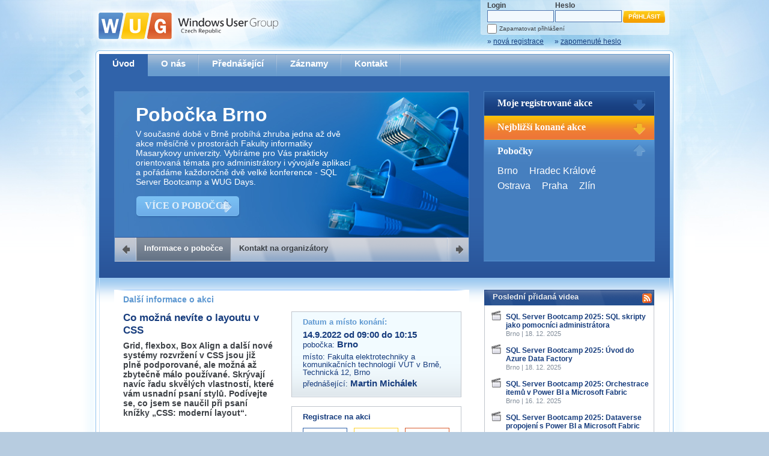

--- FILE ---
content_type: text/html; charset=utf-8
request_url: https://wug.cz/brno/akce/1467-Co-mozna-nevite-o-layoutu-v-CSS
body_size: 11695
content:


<!DOCTYPE html PUBLIC "-//W3C//DTD XHTML 1.0 Transitional//EN" "http://www.w3.org/TR/xhtml1/DTD/xhtml1-transitional.dtd">

<html xmlns="http://www.w3.org/1999/xhtml">
<head><title>
	Co možná nevíte o layoutu v CSS | Brno | Windows User Group - Czech Republic
</title><meta http-equiv="Content-Type" content="text/html; charset=utf-8" /><meta property="fb:page_id" content="168014696565336" /><meta property="og:site_name" content="WUG Česká republika" /><meta property="og:locale" content="cs_CZ" /><meta name="twitter:card" content="summary" /><meta name="twitter:site" content="@wugcz" /><meta name="twitter:title" content="Co možná nevíte o layoutu v CSS | WUG Brno" /><meta name="twitter:description" content="Grid, flexbox, Box Align a další nové systémy rozvržení v CSS jsou již plně podporované, ale možná až zbytečně málo používané. Skrývají navíc řadu skvělých vlastností, které vám usnadní psaní stylů. Podívejte se, co jsem se naučil při psaní knížky „CSS: moderní layout“." /><link rel="shortcut icon" href="/favicon.ico" /><meta name="application-name" content="Windows User Group" /><meta name="msapplication-tooltip" content="Otevřít web Windows User Group" /><meta name="msapplication-starturl" content="./" /><meta content="width=1024;height=768" name="msapplication-window" /><meta name="msapplication-navbutton-color" content="#5B94CE" /><meta content="name=Kalendář akcí; action-uri=./; icon-uri=./favicon.ico; window-type=self;" name="msapplication-task" /><meta content="name=O nás; action-uri=./o-nas; icon-uri=./favicon.ico; window-type=self;" name="msapplication-task" /><meta content="name=Přednášející; action-uri=./prednasejici; icon-uri=./favicon.ico; window-type=self;" name="msapplication-task" /><meta content="name=Zaznamy; action-uri=./zaznamy; icon-uri=./favicon.ico; window-type=self;" name="msapplication-task" /><meta content="name=Kontakt; action-uri=./kontakt; icon-uri=./favicon.ico; window-type=self;" name="msapplication-task" />
         

<link href="../../App_Themes/Default/jQueryUI/smoothness/jquery-ui-1.8.14.custom.css" type="text/css" rel="stylesheet" /><link href="../../App_Themes/Default/prettyPhoto/prettyPhoto.css" type="text/css" rel="stylesheet" /><link href="../../App_Themes/Default/Style.css" type="text/css" rel="stylesheet" /><link href="../../App_Themes/Default/StyleSheet.css" type="text/css" rel="stylesheet" /><meta name="og:title" content="Co možná nevíte o layoutu v CSS | WUG Brno" /><meta name="og:description" content="Grid, flexbox, Box Align a další nové systémy rozvržení v CSS jsou již plně podporované, ale možná až zbytečně málo používané. Skrývají navíc řadu skvělých vlastností, které vám usnadní psaní stylů. Podívejte se, co jsem se naučil při psaní knížky „CSS: moderní layout“." /><link rel="alternate" type="application/rss+xml" title="WUG Česká republika - Akce" href="https://www.wug.cz/rss/akce"></link><link rel="alternate" type="application/rss+xml" title="WUG Česká republika - Záznamy" href="https://www.wug.cz/rss/zaznamy"></link><meta name="og:image" content="https://www.wug.cz/App_Themes/Default/Img/wug-logo-fb-hd.png" /><meta name="twitter:image" content="https://www.wug.cz/App_Themes/Default/Img/wug-logo-twitter-square.png" /><link rel="alternate" type="application/rss+xml" title="WUG Brno - Akce" href="https://www.wug.cz/brno/rss/akce"></link></head>
<body>
    <form name="aspnetForm" method="post" action="/brno/akce/1467-Co-mozna-nevite-o-layoutu-v-CSS" onsubmit="javascript:return WebForm_OnSubmit();" id="aspnetForm">
<div>
<input type="hidden" name="__EVENTTARGET" id="__EVENTTARGET" value="" />
<input type="hidden" name="__EVENTARGUMENT" id="__EVENTARGUMENT" value="" />
<input type="hidden" name="__VIEWSTATE" id="__VIEWSTATE" value="w4pgnsr79WFgWsLcoSAcHq6h+vnTs5/4OmHYHFcE5BSPtVu1x5aMfMQmirpAMM46eeNHq2lSTCk4L6WKV9w5CsUaYc2BKuWRVWgo6ABmF55yNKb/uYGw1q7dsOnwhCb3/OSiJsSdfMfB3UqiNVl2d2zpwKfw/WvpOdUhdnawUk4yZagAClpjfCv6JhY3jyVC0MqPSISgmKwUylCjt3m6ivododrImL38m3lwO1W6/wPD2iKH2cZBE3AORlnbftE8GF55pXVaesYJW5SPGTQe0QvdyngvaCCFXbXIiqDQC4bYQ6sr4RLAknMs7axq9Lguxv2BYvwS3tnfkfrHVtpRiQJH4van32OdvWgZiUaR/1N1bcUYLQF4COztaN24vK+jT6vWvqD11pw2nhBB0OfXIO7fk6jH/fXLB7i8VBtBdXeZC91avdsshZv1tDJlJHnA7gaZsHX9pI98VpZWV5G++8leC0pGM7U0WV/eBj2rFwyAKSgkIN1uHmcpHBwf4Q99RJJZkZ/DQbLFnbLLenYDEC8D45yM8IC5sXoRnZ+PFYy8HSsAsSM1cCN+ntlPGdzIH8aHWsJGfHgi/8tFLW97hIhjjb8Jaq3rkcN63c4YB6Ly4Rwn01EseENPXAvomoTV1WkVnwwmEu56z1l9C0nkvxo810m6apfFmT5ZhrqNYu7PLoGwbx/uE2X3OOdBZ/[base64]/BZentet8EIzrlLZW3Ybo8kzt+4P0xLGL0mfMU0/NwUTzwh7IZDZphihtDJ1up7WHlAL9vkoP4F/gXvidaqeKh6W97uh1+ekyWPDKry30LLQeMz5mYv2kuhXG9ykH0ixhpP5HMXkATDkpNNr78Yif1xS8NunovwT+rWeSpTtEedeFQJt3ylAJe4nWbz8g+y33J3XiEEEzkbH7R/exWETjZbYnnmc7BV38K4tmoCj1pxJutSjmw5DX5kneryC15xNmgRTro29e6DY3NzhOzudfhAZkObLynkec3iaFWMx2NbOBusfgg==" />
</div>

<script type="text/javascript">
//<![CDATA[
var theForm = document.forms['aspnetForm'];
if (!theForm) {
    theForm = document.aspnetForm;
}
function __doPostBack(eventTarget, eventArgument) {
    if (!theForm.onsubmit || (theForm.onsubmit() != false)) {
        theForm.__EVENTTARGET.value = eventTarget;
        theForm.__EVENTARGUMENT.value = eventArgument;
        theForm.submit();
    }
}
//]]>
</script>


<script src="/WebResource.axd?d=pynGkmcFUV13He1Qd6_TZIvPjFwaOwQofXcKwDy7Pb9UTT0ygxxTOjJAMfks0tANzc_PDA2&amp;t=638611991839128395" type="text/javascript"></script>


<script src="/ScriptResource.axd?d=nv7asgRUU0tRmHNR2D6t1Pu8Dxm9Lp_KYDBxZ3DbGwMaRs6U9u39kytO6uQhjD1r-9C5Bkpzg5tSsG45wSzHcMSL7XAwgzLU9Zu-shdN0YH6U81p3TNy_2IoLlyOt4wjnrbZJA2&amp;t=ffffffffcd8886bf" type="text/javascript"></script>
<script src="/ScriptResource.axd?d=NJmAwtEo3Ipnlaxl6CMhvvvtXLp258F1iNxlu6YOPrLTIGT47wBLUJ-hp2KIlbfoQuRR3NS6MOcsIQsXQzNjUuG8zc58oU5fKilj4PI5zKVWaS8vB7gJRAR1ga8YT0ilhc4tRBr9xfctFcJKnBnzFTp_H_Q1&amp;t=583299c4" type="text/javascript"></script>
<script src="/ScriptResource.axd?d=dwY9oWetJoJoVpgL6Zq8OK2w0jKHRbOFiFEobihW11xRPFPbPfTNYZMOJdxsEyEh03Bn_clBAaIhiLDoEA1IqoEvBBZXwW4ihd3bFPKCwhKAlNyMSMz6j_DcpuXKM1oKuH017HYGcUYbXHkgAvlnSvGIOKI1&amp;t=583299c4" type="text/javascript"></script>
<script src="../../Scripts/jquery-1.7.min.js" type="text/javascript"></script>
<script src="../../Scripts/jquery-ui-1.8.14.custom.min.js" type="text/javascript"></script>
<script src="../../Scripts/flash-tabs-slide.js" type="text/javascript"></script>
<script src="../../Scripts/jquery.prettyPhoto.js" type="text/javascript"></script>
<script type="text/javascript">
//<![CDATA[
function WebForm_OnSubmit() {
if (typeof(ValidatorOnSubmit) == "function" && ValidatorOnSubmit() == false) return false;
return true;
}
//]]>
</script>

<div>

	<input type="hidden" name="__VIEWSTATEGENERATOR" id="__VIEWSTATEGENERATOR" value="20497B18" />
	<input type="hidden" name="__VIEWSTATEENCRYPTED" id="__VIEWSTATEENCRYPTED" value="" />
	<input type="hidden" name="__EVENTVALIDATION" id="__EVENTVALIDATION" value="QaPktBVkceLtYFbYRYzGZzan2drykMKhcMAgBJq+DjaTE8OGoaJ9kSZPw+L0ss/9ZPQR+0l5hqCXhVcCyYnKs+3V4buUcPBMc7IHd+I1y7RID+k96qx2EPGb0OOiYZJevIq9stGCX1qpUbVMIeXJctDKxy7auOkP4kV9JsLZEx09d7T8" />
</div>
    <script type="text/javascript">
//<![CDATA[
Sys.WebForms.PageRequestManager._initialize('ctl00$ctl00$ScriptManager1', 'aspnetForm', [], ['ctl00$ctl00$ScriptManager1',''], [], 90, 'ctl00$ctl00');
//]]>
</script>
<input type="hidden" name="ctl00$ctl00$ScriptManager1" id="ctl00_ctl00_ScriptManager1" />
<script type="text/javascript">
//<![CDATA[
Sys.Application.setServerId("ctl00_ctl00_ScriptManager1", "ctl00$ctl00$ScriptManager1");
Sys.Application._enableHistoryInScriptManager();
//]]>
</script>

    <div id="PageContainerL1">
        <div id="PageContainerL2">
            <div id="PageContainerL3">
                <div id="PageContainerL4">
                    <div id="PageContainerL5">
                        <div id="PageContainerL6">
                            <div id="Header">
                                <a id="ctl00_ctl00_HyperLinkLogo" class="Logo" href="../../"><img id="ctl00_ctl00_ImageLogo" src="../../App_Themes/Default/Img/Logo.png" alt="WUG Czech Republic" style="border-width:0px;" /></a>
                                <div class="LoginControls">
                                    
                                            
                                            <table id="ctl00_ctl00_LoginViewMainLoginControls_Login1" cellspacing="0" cellpadding="0" border="0" style="border-collapse:collapse;">
	<tr>
		<td>
                                                    <div class="LoginForm">
                                                        <div class="Column UserNameCol">
                                                            <div class="Label">
                                                                Login<span id="ctl00_ctl00_LoginViewMainLoginControls_Login1_UserNameRequired" style="color:Red;visibility:hidden;">*</span></div>
                                                            <div class="Control">
                                                                <input name="ctl00$ctl00$LoginViewMainLoginControls$Login1$UserName" type="text" id="ctl00_ctl00_LoginViewMainLoginControls_Login1_UserName" class="LoginFormTextBox" /></div>
                                                        </div>
                                                        <div class="Column PasswordCol">
                                                            <div class="Label">
                                                                Heslo<span id="ctl00_ctl00_LoginViewMainLoginControls_Login1_PasswordRequired" style="color:Red;visibility:hidden;">*</span></div>
                                                            <div class="Control">
                                                                <input name="ctl00$ctl00$LoginViewMainLoginControls$Login1$Password" type="password" id="ctl00_ctl00_LoginViewMainLoginControls_Login1_Password" class="LoginFormTextBox" /></div>
                                                        </div>
                                                        <div class="LoginButtonCol">
                                                            <div>
                                                                <input type="submit" name="ctl00$ctl00$LoginViewMainLoginControls$Login1$LoginButton" value="Přihlásit" onclick="javascript:WebForm_DoPostBackWithOptions(new WebForm_PostBackOptions(&quot;ctl00$ctl00$LoginViewMainLoginControls$Login1$LoginButton&quot;, &quot;&quot;, true, &quot;ctl00$Login1&quot;, &quot;&quot;, false, false))" id="ctl00_ctl00_LoginViewMainLoginControls_Login1_LoginButton" title="Přihlásit" class="LoginFormButton" />
                                                            </div>
                                                        </div>
                                                        <div class="LoginRememberMe">
                                                            <input id="ctl00_ctl00_LoginViewMainLoginControls_Login1_RememberMe" type="checkbox" name="ctl00$ctl00$LoginViewMainLoginControls$Login1$RememberMe" /><label for="ctl00_ctl00_LoginViewMainLoginControls_Login1_RememberMe">Zapamatovat přihlášení</label>
                                                        </div>
                                                    </div>
                                                </td>
	</tr>
</table>
                                            
                                            <div class="LoginLinks">
                                                <a id="ctl00_ctl00_LoginViewMainLoginControls_HyperLinkRegister" href="../../registrace">&raquo; <span>nová registrace</span></a>
                                                <a id="ctl00_ctl00_LoginViewMainLoginControls_HyperLinkForgotPassword" href="../../zapomenute-heslo">&raquo; <span>zapomenuté heslo</span></a>
                                            </div>
                                        
                                </div>
                            </div>
                            <div id="Content" class="ContentType1">
                                <div id="MainMenu">
                                    <div class="Items">
                                        <a id="ctl00_ctl00_HyperLinkMenu1" class="NoSeparator Active" href="../../">Úvod</a>
                                        <a id="ctl00_ctl00_HyperLinkMenu2" href="../../o-nas">O nás</a>
                                        <a id="ctl00_ctl00_HyperLinkMenu3" href="../../prednasejici">Přednášející</a>
                                        <a id="ctl00_ctl00_HyperLinkMenu4" href="../../zaznamy">Záznamy</a>
                                        
                                        <a id="ctl00_ctl00_HyperLinkMenu6" href="../../kontakt">Kontakt</a>
                                    </div>
                                </div>
                                <div id="Flash">
                                    <div id="FlashTabs">
                                        
    
    <div id="FlashTabsContent">
        <div id="FTC1" class="FTC FTCStyle1">
            

<h2>
    Pobočka
    Brno</h2>
<p style="width: 360px;">
    V současné době v Brně probíhá zhruba jedna až dvě akce měsíčně v prostorách Fakulty informatiky Masarykovy univerzity. Vybíráme pro Vás prakticky orientovaná témata pro administrátory i vývojáře aplikací a pořádáme každoročně dvě velké konference - SQL Server Bootcamp a WUG Days.</p>
<p>
    <a id="ctl00_ctl00_ContentPlaceHolderFlashTabs_ContentPlaceHolderFlashTabs_FTCBranchInfo1_HyperLinkBranchInfo" class="FlashTabsContentButtonMoreAboutWug2" href="../o-pobocce">VÍCE O POBOČCE</a></p>

            
        </div>
        <div id="FTC2" class="FTC FTCStyle1">
            

<h2>
    Kontakt na organizátory</h2>
<p style="width: 360px;">
    Pokud máte jakýkoliv dotaz na organizátory této akce, prosím neváhejte nás kontaktovat na e-mailu:</p>
<p style="font-size:1.8em;">
    <a id="ctl00_ctl00_ContentPlaceHolderFlashTabs_ContentPlaceHolderFlashTabs_FTCBranchContacts1_HyperLinkSendEmail" class="highlight-link" href="mailto:brno@wug.cz" style="color:White;font-weight:bold;">brno@wug.cz</a></p>
        </div>
    </div>
    <div id="FlashTabsNavigation">
        <a class="Prev"></a><span class="Separator"></span><a href="#FTC1" class="Active">Informace
            o pobočce</a> <span class="Separator"></span><a href="#FTC2">Kontakt na organizátory</a> <a class="Next"></a><span class="Separator" style="float: right;">
        </span>
    </div>


                                    </div>
                                    <div id="FlashSlides">
                                        <div id="FlashSlide1" class="FlashSlide">
                                            
<h2>
    Moje registrované akce</h2>
<div>
    
            Pro zobrazení Vašich registrací na akce se prosím přihlašte.
        
</div>

                                        </div>
                                        <div id="FlashSlide2" class="FlashSlide">
                                            
<h2>
    Nejbližší konané akce</h2>
<div>
    <ul>
        
                
                <li>
                    18. 3. 2026, 
                    <a id="ctl00_ctl00_UpcomingEventsSlide1_ListViewUpcomingEventsSlide_ctrl0_HyperLink2" href="../../praha">Praha</a><br />
                    <span><a id="ctl00_ctl00_UpcomingEventsSlide1_ListViewUpcomingEventsSlide_ctrl0_HyperLink1" href="../../praha/akce/1830-User-Data-Functions-End-to-End-Ve-Fabricu-i-mimo-nej">User Data Functions End-to-End: Ve Fabricu i mimo něj</a></span></li>
            
            
    </ul>
</div>

                                        </div>
                                        <div id="FlashSlide3" class="FlashSlide">
                                            

<h2>
    Pobočky</h2>
<div>
    
            <a id="ctl00_ctl00_BranchList1_RepeaterBranchList_ctl00_HyperLinkBranch" href="../../brno">Brno</a>
        
            <a id="ctl00_ctl00_BranchList1_RepeaterBranchList_ctl01_HyperLinkBranch" href="../../hradec-kralove">Hradec&nbsp;Králové</a>
        
            <a id="ctl00_ctl00_BranchList1_RepeaterBranchList_ctl02_HyperLinkBranch" href="../../ostrava">Ostrava</a>
        
            <a id="ctl00_ctl00_BranchList1_RepeaterBranchList_ctl03_HyperLinkBranch" href="../../praha">Praha</a>
        
            <a id="ctl00_ctl00_BranchList1_RepeaterBranchList_ctl04_HyperLinkBranch" href="../../zlin">Zlín</a>
        
</div>

                                        </div>
                                    </div>
                                </div>
                                <div id="Panels">
                                    
    <div id="MainPanel">
        
       
    <script type="text/javascript">
        $(document).ready(function () {
            $("a[rel^='prettyPhoto']").prettyPhoto({ theme: 'light_square', gallery_markup: '<div class="pp_gallery"></div>', social_tools: '<div class="pp_social"></div>' });
        });      
    </script>
     
    <div class="MainPanel1Col">
        
        

        <h2 style="padding-bottom: 12px;">
            Další informace o akci</h2>
        <div class="MainPanel2Cols">
            
            <div class="MainPanelColumnLeft MainPanelColumn" style="background-image: none; padding-left: 15px;
                width: 253px;">
                <h3>
                    Co možná nevíte o layoutu v CSS</h3>
                <div id="ctl00_ctl00_ContentPlaceHolderPanels_ContentPlaceHolderMainPanel_ContentBoxEventAnnotation" style="font-weight:bold;padding-bottom:10px;font-size:1.05em;">
                    Grid, flexbox, Box Align a další nové systémy rozvržení v CSS jsou již plně podporované, ale možná až zbytečně málo používané. Skrývají navíc řadu skvělých vlastností, které vám usnadní psaní stylů. Podívejte se, co jsem se naučil při psaní knížky „CSS: moderní layout“.
                </div>
                
                <div style="font-size:0.9em; padding-bottom: 20px;">
                    
                </div>
                
                
            </div>
            
            <div class="MainPanelColumnRight MainPanelColumn" style="padding-right: 13px;">
                <div style="padding-bottom: 15px; background-color: #ffffff;">
                    <div class="EventDetailBox1">
                        
                        <h3>Datum a místo konání:
                        </h3>
                        <div class="cleaner"></div>
                        <div style="color: #163c7d; padding-right:14px">
                            <div style="font-size: 1.1em; font-weight: bold; padding-top: 6px;">
                                14.9.2022 od 09:00 do 10:15</div>
                            <div>
                                pobočka: <span style="font-size: 1.1em; font-weight: bold;">
                                    Brno</span>
                            </div>
                            <div style="padding-top: 6px; line-height: 1em;">
                                místo:
                                <a id="ctl00_ctl00_ContentPlaceHolderPanels_ContentPlaceHolderMainPanel_HyperLinkEventPlaceDetail" href="../prednaskove-prostory/58-Fakulta-elektrotechniky-a-komunikacnich-technologii-VUT-v-Brne">Fakulta elektrotechniky a komunikačních technologií VUT v Brně, Technická 12, Brno</a></div>
                            <div style="padding-top: 4px; padding-bottom: 4px;">
                                přednášející: <span style="font-size: 1.1em; font-weight: bold;">
                                    <a id="ctl00_ctl00_ContentPlaceHolderPanels_ContentPlaceHolderMainPanel_RepeaterEventSpeakers_ctl00_HyperLinkSpeakerDetail" href="../../prednasejici/153-Martin-Michalek">Martin Michálek</a>
                                </span></div>     
                        </div>
                        
                    </div>
                    <div class="EventDetailBoxRegistration">
                        <h3>Registrace na akci</h3>
                        <div class="Cleaner"></div>
                        <div style="padding-top: 10px;">
                            <div>
                                <div class="wrapper-registration-confirmed wrapper-registration-state">
                                    <div class="registration-count">
                                        <span id="ctl00_ctl00_ContentPlaceHolderPanels_ContentPlaceHolderMainPanel_SpanRegistrationLimit" class="registration-count-limited">
                                            66</span><br />ze 300
                                    </div>
                                    <div class="registration-state-label">potvrzených registrací</div>
                                </div>
                                <div class="wrapper-registration-unconfirmed wrapper-registration-state">
                                    <div class="registration-count">
                                        <span>
                                            0
                                        </span>
                                    </div>
                                    <div class="registration-state-label">
                                        na čekací listině
                                    </div>
                                </div>
                                <div class="wrapper-registration-rejected wrapper-registration-state">
                                    <div class="registration-count">
                                        <span>
                                            0</span>
                                    </div>
                                    <div class="registration-state-label">zamítnutých registrací</div>
                                </div>
                                <div class="Cleaner"></div>
                            </div>
                            
                            
                            
                            
                            
                            <div style="font-size: 0.8em; padding-top: 8px;">
                                
                            </div>
                        </div>
                    </div>
                </div></div>
                
                
            <div class="MainPanelColumnRight MainPanelColumn" style="padding-right: 13px; padding-left:18px; background-color:Transparent; background-image:none;">
                
                
                <div id="ctl00_ctl00_ContentPlaceHolderPanels_ContentPlaceHolderMainPanel_EventUserRatingControl1_EventRatingBox" class="EventDetailBox4">
    <h3>Ohodnoťte akci</h3>
    <div>

        
                
                <div class="Row">
                    <div id="ctl00_ctl00_ContentPlaceHolderPanels_ContentPlaceHolderMainPanel_EventUserRatingControl1_ListViewEventRatings_ctrl0_VotingStars" class="Stars">
                        <a id="ctl00_ctl00_ContentPlaceHolderPanels_ContentPlaceHolderMainPanel_EventUserRatingControl1_ListViewEventRatings_ctrl0_HyperLinkRateEvent1" disabled="disabled"><img id="ctl00_ctl00_ContentPlaceHolderPanels_ContentPlaceHolderMainPanel_EventUserRatingControl1_ListViewEventRatings_ctrl0_ImageRating1" src="../../App_Themes/Default/Img/YellowStar.png" style="border-width:0px;" /></a><a id="ctl00_ctl00_ContentPlaceHolderPanels_ContentPlaceHolderMainPanel_EventUserRatingControl1_ListViewEventRatings_ctrl0_HyperLinkRateEvent2" disabled="disabled"><img id="ctl00_ctl00_ContentPlaceHolderPanels_ContentPlaceHolderMainPanel_EventUserRatingControl1_ListViewEventRatings_ctrl0_ImageRating2" src="../../App_Themes/Default/Img/YellowStar.png" style="border-width:0px;" /></a><a id="ctl00_ctl00_ContentPlaceHolderPanels_ContentPlaceHolderMainPanel_EventUserRatingControl1_ListViewEventRatings_ctrl0_HyperLinkRateEvent3" disabled="disabled"><img id="ctl00_ctl00_ContentPlaceHolderPanels_ContentPlaceHolderMainPanel_EventUserRatingControl1_ListViewEventRatings_ctrl0_ImageRating3" src="../../App_Themes/Default/Img/YellowStar.png" style="border-width:0px;" /></a><a id="ctl00_ctl00_ContentPlaceHolderPanels_ContentPlaceHolderMainPanel_EventUserRatingControl1_ListViewEventRatings_ctrl0_HyperLinkRateEvent4" disabled="disabled"><img id="ctl00_ctl00_ContentPlaceHolderPanels_ContentPlaceHolderMainPanel_EventUserRatingControl1_ListViewEventRatings_ctrl0_ImageRating4" src="../../App_Themes/Default/Img/YellowStar.png" style="border-width:0px;" /></a><a id="ctl00_ctl00_ContentPlaceHolderPanels_ContentPlaceHolderMainPanel_EventUserRatingControl1_ListViewEventRatings_ctrl0_HyperLinkRateEvent5" disabled="disabled"><img id="ctl00_ctl00_ContentPlaceHolderPanels_ContentPlaceHolderMainPanel_EventUserRatingControl1_ListViewEventRatings_ctrl0_ImageRating5" src="../../App_Themes/Default/Img/YellowStar.png" style="border-width:0px;" /></a>
                    </div>
                    <div class="Text">
                        Obsah přednášky
                                (<span style="font-weight: bold" class="RatingPercentage">95 %</span>)
                    </div>
                </div>
            
                <div class="Row">
                    <div id="ctl00_ctl00_ContentPlaceHolderPanels_ContentPlaceHolderMainPanel_EventUserRatingControl1_ListViewEventRatings_ctrl1_VotingStars" class="Stars">
                        <a id="ctl00_ctl00_ContentPlaceHolderPanels_ContentPlaceHolderMainPanel_EventUserRatingControl1_ListViewEventRatings_ctrl1_HyperLinkRateEvent1" disabled="disabled"><img id="ctl00_ctl00_ContentPlaceHolderPanels_ContentPlaceHolderMainPanel_EventUserRatingControl1_ListViewEventRatings_ctrl1_ImageRating1" src="../../App_Themes/Default/Img/YellowStar.png" style="border-width:0px;" /></a><a id="ctl00_ctl00_ContentPlaceHolderPanels_ContentPlaceHolderMainPanel_EventUserRatingControl1_ListViewEventRatings_ctrl1_HyperLinkRateEvent2" disabled="disabled"><img id="ctl00_ctl00_ContentPlaceHolderPanels_ContentPlaceHolderMainPanel_EventUserRatingControl1_ListViewEventRatings_ctrl1_ImageRating2" src="../../App_Themes/Default/Img/YellowStar.png" style="border-width:0px;" /></a><a id="ctl00_ctl00_ContentPlaceHolderPanels_ContentPlaceHolderMainPanel_EventUserRatingControl1_ListViewEventRatings_ctrl1_HyperLinkRateEvent3" disabled="disabled"><img id="ctl00_ctl00_ContentPlaceHolderPanels_ContentPlaceHolderMainPanel_EventUserRatingControl1_ListViewEventRatings_ctrl1_ImageRating3" src="../../App_Themes/Default/Img/YellowStar.png" style="border-width:0px;" /></a><a id="ctl00_ctl00_ContentPlaceHolderPanels_ContentPlaceHolderMainPanel_EventUserRatingControl1_ListViewEventRatings_ctrl1_HyperLinkRateEvent4" disabled="disabled"><img id="ctl00_ctl00_ContentPlaceHolderPanels_ContentPlaceHolderMainPanel_EventUserRatingControl1_ListViewEventRatings_ctrl1_ImageRating4" src="../../App_Themes/Default/Img/YellowStar.png" style="border-width:0px;" /></a><a id="ctl00_ctl00_ContentPlaceHolderPanels_ContentPlaceHolderMainPanel_EventUserRatingControl1_ListViewEventRatings_ctrl1_HyperLinkRateEvent5" disabled="disabled"><img id="ctl00_ctl00_ContentPlaceHolderPanels_ContentPlaceHolderMainPanel_EventUserRatingControl1_ListViewEventRatings_ctrl1_ImageRating5" src="../../App_Themes/Default/Img/YellowStar.png" style="border-width:0px;" /></a>
                    </div>
                    <div class="Text">
                        Praktické ukázky
                                (<span style="font-weight: bold" class="RatingPercentage">98 %</span>)
                    </div>
                </div>
            
                <div class="Row">
                    <div id="ctl00_ctl00_ContentPlaceHolderPanels_ContentPlaceHolderMainPanel_EventUserRatingControl1_ListViewEventRatings_ctrl2_VotingStars" class="Stars">
                        <a id="ctl00_ctl00_ContentPlaceHolderPanels_ContentPlaceHolderMainPanel_EventUserRatingControl1_ListViewEventRatings_ctrl2_HyperLinkRateEvent1" disabled="disabled"><img id="ctl00_ctl00_ContentPlaceHolderPanels_ContentPlaceHolderMainPanel_EventUserRatingControl1_ListViewEventRatings_ctrl2_ImageRating1" src="../../App_Themes/Default/Img/YellowStar.png" style="border-width:0px;" /></a><a id="ctl00_ctl00_ContentPlaceHolderPanels_ContentPlaceHolderMainPanel_EventUserRatingControl1_ListViewEventRatings_ctrl2_HyperLinkRateEvent2" disabled="disabled"><img id="ctl00_ctl00_ContentPlaceHolderPanels_ContentPlaceHolderMainPanel_EventUserRatingControl1_ListViewEventRatings_ctrl2_ImageRating2" src="../../App_Themes/Default/Img/YellowStar.png" style="border-width:0px;" /></a><a id="ctl00_ctl00_ContentPlaceHolderPanels_ContentPlaceHolderMainPanel_EventUserRatingControl1_ListViewEventRatings_ctrl2_HyperLinkRateEvent3" disabled="disabled"><img id="ctl00_ctl00_ContentPlaceHolderPanels_ContentPlaceHolderMainPanel_EventUserRatingControl1_ListViewEventRatings_ctrl2_ImageRating3" src="../../App_Themes/Default/Img/YellowStar.png" style="border-width:0px;" /></a><a id="ctl00_ctl00_ContentPlaceHolderPanels_ContentPlaceHolderMainPanel_EventUserRatingControl1_ListViewEventRatings_ctrl2_HyperLinkRateEvent4" disabled="disabled"><img id="ctl00_ctl00_ContentPlaceHolderPanels_ContentPlaceHolderMainPanel_EventUserRatingControl1_ListViewEventRatings_ctrl2_ImageRating4" src="../../App_Themes/Default/Img/YellowStar.png" style="border-width:0px;" /></a><a id="ctl00_ctl00_ContentPlaceHolderPanels_ContentPlaceHolderMainPanel_EventUserRatingControl1_ListViewEventRatings_ctrl2_HyperLinkRateEvent5" disabled="disabled"><img id="ctl00_ctl00_ContentPlaceHolderPanels_ContentPlaceHolderMainPanel_EventUserRatingControl1_ListViewEventRatings_ctrl2_ImageRating5" src="../../App_Themes/Default/Img/YellowStar.png" style="border-width:0px;" /></a>
                    </div>
                    <div class="Text">
                        Přednášející
                                (<span style="font-weight: bold" class="RatingPercentage">98 %</span>)
                    </div>
                </div>
            
            
        <div style="color: #163c7d; font-size: 1em; font-weight: bold; padding-top: 6px;">
            celková úspěšnost akce: <span style="font-size: 1.25em;">
                97%</span>
        </div>
        <div style="font-size: 0.8em;">
            hlasovalo 10 lidí
        </div>

    </div>
</div>

                <div id="ctl00_ctl00_ContentPlaceHolderPanels_ContentPlaceHolderMainPanel_EventVideoBox" class="EventDetailBox-Video">
                    <h3 style="padding-top:12px; padding-bottom: 6px;">Videozáznam přednášky</h3>
                    
                            <a id="ctl00_ctl00_ContentPlaceHolderPanels_ContentPlaceHolderMainPanel_RepeaterEventVideos_ctl00_HyperLinkEventVideo" class="event-video-link" href="../../zaznamy/761-WUG-Days-2022-Co-mozna-nevite-o-layoutu-v-CSS" style="background-image:url(GetFile.ashx?PhotoID=3385&ThumbnailSizeName=medium-2); width:267px; height:150px;">
                                <span style="width:267px; height:150px;"></span>
                            </a>
                        
                </div>
                
                <div id="ctl00_ctl00_ContentPlaceHolderPanels_ContentPlaceHolderMainPanel_EventStoredFilesBox" class="EventDetailBox5">
                    <h3>Soubory ke stažení</h3>
                    <div style="padding-top:6px; padding-left:3px;">
                        
                                
                                <div style="padding-bottom:3px;">
                                    <div style="float:left; width:50px;">
                                        <a href="GetFile.ashx?EventStoredFileID=882"><img id="ctl00_ctl00_ContentPlaceHolderPanels_ContentPlaceHolderMainPanel_ListViewEventStoredFiles_ctrl0_ImageStoredFileIcon" src="../../App_Themes/Default/Img/PDFIcon.png" style="border-width:0px;" /></a>
                                    </div>
                                    <div style="padding-top:3px;">
                                    <a href="GetFile.ashx?EventStoredFileID=882">
                                        WUG Days 2022 - Co možná nevíte o layoutu v CSS.pdf</a></div>
                                    <div>
                                        12579kB, staženo
                                        1578x</div>
                                    <div class="Cleaner">
                                    </div>
                                </div>
                            
                            
                    </div>
                </div>
            </div>
            <div class="Cleaner">
            </div>
        </div>
        
    </div>

    </div>
    <div id="RightPanel">
        
    
    

<div id="BoxLastAddedVideos" class="Box BoxStyle1">
    <a id="ctl00_ctl00_ContentPlaceHolderPanels_ContentPlaceHolderRightPanel_LastAddedVideosBox_HyperLinkRSS1" class="RSSButton" href="../../rss/zaznamy"></a>
    <h1>
        Poslední přidaná videa</h1>
    <div class="Content">
        <ul class="UnorderedListVideos">
            
                    
                    <li>
                <a id="ctl00_ctl00_ContentPlaceHolderPanels_ContentPlaceHolderRightPanel_LastAddedVideosBox_ListViewLastAddedVideos_ctrl0_HyperLink20" href="../../zaznamy/809-SQL-Server-Bootcamp-2025-SQL-skripty-jako-pomocnici-administratora">SQL Server Bootcamp 2025: SQL skripty jako pomocníci administrátora</a><br />
                <span>Brno | 18. 12. 2025 </span></li>
                
                    <li>
                <a id="ctl00_ctl00_ContentPlaceHolderPanels_ContentPlaceHolderRightPanel_LastAddedVideosBox_ListViewLastAddedVideos_ctrl1_HyperLink20" href="../../zaznamy/808-SQL-Server-Bootcamp-2025-Uvod-do-Azure-Data-Factory">SQL Server Bootcamp 2025: Úvod do Azure Data Factory</a><br />
                <span>Brno | 18. 12. 2025 </span></li>
                
                    <li>
                <a id="ctl00_ctl00_ContentPlaceHolderPanels_ContentPlaceHolderRightPanel_LastAddedVideosBox_ListViewLastAddedVideos_ctrl2_HyperLink20" href="../../zaznamy/805-SQL-Server-Bootcamp-2025-Orchestrace-itemu-v-Power-BI-a-Microsoft-Fabric">SQL Server Bootcamp 2025: Orchestrace itemů v Power BI a Microsoft Fabric</a><br />
                <span>Brno | 16. 12. 2025 </span></li>
                
                    <li>
                <a id="ctl00_ctl00_ContentPlaceHolderPanels_ContentPlaceHolderRightPanel_LastAddedVideosBox_ListViewLastAddedVideos_ctrl3_HyperLink20" href="../../zaznamy/803-SQL-Server-Bootcamp-2025-Dataverse-propojeni-s-Power-BI-a-Microsoft-Fabric">SQL Server Bootcamp 2025: Dataverse propojení s Power BI a Microsoft Fabric</a><br />
                <span>Brno | 16. 12. 2025 </span></li>
                
                    <li>
                <a id="ctl00_ctl00_ContentPlaceHolderPanels_ContentPlaceHolderRightPanel_LastAddedVideosBox_ListViewLastAddedVideos_ctrl4_HyperLink20" href="../../zaznamy/802-SQL-Server-Bootcamp-2025-Power-BI-Partitions-jak-je-neznate">SQL Server Bootcamp 2025: Power BI Partitions jak je neznáte</a><br />
                <span>Brno | 16. 12. 2025 </span></li>
                
                    <li>
                <a id="ctl00_ctl00_ContentPlaceHolderPanels_ContentPlaceHolderRightPanel_LastAddedVideosBox_ListViewLastAddedVideos_ctrl5_HyperLink20" href="../../zaznamy/807-SQL-Server-Bootcamp-2025-Maly-uvod-do-AI-RAG-a-vektorovych-databazi-v-prostredi-NET">SQL Server Bootcamp 2025: Malý úvod do AI, RAG a vektorových databází v prostředí .NET</a><br />
                <span>Brno | 7. 12. 2025 </span></li>
                
                    <li>
                <a id="ctl00_ctl00_ContentPlaceHolderPanels_ContentPlaceHolderRightPanel_LastAddedVideosBox_ListViewLastAddedVideos_ctrl6_HyperLink20" href="../../zaznamy/806-Power-BI-a-Fabric-v-praxi-pro-jednoclenny-datovy-tym">Power BI a Fabric v praxi pro jednočlenný datový tým</a><br />
                <span>Brno | 20. 11. 2025 </span></li>
                
                
        </ul>
        <div class="ButtonPanel">
            <a id="ctl00_ctl00_ContentPlaceHolderPanels_ContentPlaceHolderRightPanel_LastAddedVideosBox_HyperLink26" class="Button1" href="../../zaznamy">DALŠÍ VIDEA</a><div
                class="Cleaner">
            </div>
        </div>
    </div>
</div>

    
<div class="Box BoxStyle2">
        <h1>
            Nejnovější fotky z akcí</h1>
        <div class="Content">
            <ul class="UnorderedListPhotos" style="padding-bottom: 15px;">
                
                        
                        <li>
                    <a id="ctl00_ctl00_ContentPlaceHolderPanels_ContentPlaceHolderRightPanel_LastAddedPhotosBox_ListViewLastAddedPhotos_ctrl0_HyperLink22" href="../../zlin/akce/1746-RAG-a-MCP-v-LLM-Maly-uvod-do-MCP-v-prostredi-NET">RAG a MCP v LLM + Malý úvod do MCP v prostředí .NET</a><br />
                    <span>Zlín | 20. 5. 2025 | 1 fotka celkem</span></li>
                    
                        <li>
                    <a id="ctl00_ctl00_ContentPlaceHolderPanels_ContentPlaceHolderRightPanel_LastAddedPhotosBox_ListViewLastAddedPhotos_ctrl1_HyperLink22" href="../../zlin/akce/1727-Vyvoj-v-kontejnerech-a-migrace-aplikaci-do-kontejneru">Vývoj v kontejnerech a migrace aplikací do kontejnerů</a><br />
                    <span>Zlín | 7. 2. 2025 | 2 fotky celkem</span></li>
                    
                        <li>
                    <a id="ctl00_ctl00_ContentPlaceHolderPanels_ContentPlaceHolderRightPanel_LastAddedPhotosBox_ListViewLastAddedPhotos_ctrl2_HyperLink22" href="../../zlin/akce/1724-Architektura-Webu-Grafove-databaze-a-T4">Architektura Webu, Grafové databáze a T4</a><br />
                    <span>Zlín | 13. 11. 2024 | 2 fotky celkem</span></li>
                    
                        <li>
                    <a id="ctl00_ctl00_ContentPlaceHolderPanels_ContentPlaceHolderRightPanel_LastAddedPhotosBox_ListViewLastAddedPhotos_ctrl3_HyperLink22" href="1661-Generativni-AI-v-kyberneticke-bezpecnosti-Microsoft-Copilot-for-Security">Generativní AI v kybernetické bezpečnosti (Microsoft Copilot for Security)</a><br />
                    <span>Brno | 19. 6. 2024 | 2 fotky celkem</span></li>
                    
                    
            </ul>
            
        </div>
    </div>
    

    </div>

                                    <div class="Cleaner">
                                    </div>
                                </div>
                                <div id="ContentFooter">
                                    &copy; 2026 WUG<span>&nbsp;|&nbsp;
                                        <a id="ctl00_ctl00_HyperLink40" href="../../">Úvod</a>&nbsp;|&nbsp;
                                        <a id="ctl00_ctl00_HyperLink41" href="../../o-nas">O nás</a>&nbsp;|&nbsp;
                                        <a id="ctl00_ctl00_HyperLink42" href="../../prednasejici">Přednášející</a>&nbsp;|&nbsp;
                                        <a id="ctl00_ctl00_HyperLink43" href="../../zaznamy">Záznamy</a>&nbsp;|&nbsp;
                                        
                                        <a id="ctl00_ctl00_HyperLink45" href="../../kontakt">Kontakt</a>
                                    </span>
                                </div>
                            </div>
                        </div>
                    </div>
                </div>
            </div>
        </div>
    </div>
    
<script type="text/javascript">
//<![CDATA[
var Page_Validators =  new Array(document.getElementById("ctl00_ctl00_LoginViewMainLoginControls_Login1_UserNameRequired"), document.getElementById("ctl00_ctl00_LoginViewMainLoginControls_Login1_PasswordRequired"));
//]]>
</script>

<script type="text/javascript">
//<![CDATA[
var ctl00_ctl00_LoginViewMainLoginControls_Login1_UserNameRequired = document.all ? document.all["ctl00_ctl00_LoginViewMainLoginControls_Login1_UserNameRequired"] : document.getElementById("ctl00_ctl00_LoginViewMainLoginControls_Login1_UserNameRequired");
ctl00_ctl00_LoginViewMainLoginControls_Login1_UserNameRequired.controltovalidate = "ctl00_ctl00_LoginViewMainLoginControls_Login1_UserName";
ctl00_ctl00_LoginViewMainLoginControls_Login1_UserNameRequired.validationGroup = "ctl00$Login1";
ctl00_ctl00_LoginViewMainLoginControls_Login1_UserNameRequired.evaluationfunction = "RequiredFieldValidatorEvaluateIsValid";
ctl00_ctl00_LoginViewMainLoginControls_Login1_UserNameRequired.initialvalue = "";
var ctl00_ctl00_LoginViewMainLoginControls_Login1_PasswordRequired = document.all ? document.all["ctl00_ctl00_LoginViewMainLoginControls_Login1_PasswordRequired"] : document.getElementById("ctl00_ctl00_LoginViewMainLoginControls_Login1_PasswordRequired");
ctl00_ctl00_LoginViewMainLoginControls_Login1_PasswordRequired.controltovalidate = "ctl00_ctl00_LoginViewMainLoginControls_Login1_Password";
ctl00_ctl00_LoginViewMainLoginControls_Login1_PasswordRequired.validationGroup = "ctl00$Login1";
ctl00_ctl00_LoginViewMainLoginControls_Login1_PasswordRequired.evaluationfunction = "RequiredFieldValidatorEvaluateIsValid";
ctl00_ctl00_LoginViewMainLoginControls_Login1_PasswordRequired.initialvalue = "";
//]]>
</script>


<script type="text/javascript">
//<![CDATA[
var g_ext = null; window.onload = function() { try { if (window.external.msIsSiteMode()) { g_ext = window.external; g_ext.msSiteModeClearJumpList(); g_ext.msSiteModeCreateJumpList("Pobočky"); g_ext.msSiteModeAddJumpListItem("Zlín", "./zlin", "favicon.ico", "self"); g_ext.msSiteModeAddJumpListItem("Praha", "./praha", "favicon.ico", "self"); g_ext.msSiteModeAddJumpListItem("Ostrava", "./ostrava", "favicon.ico", "self"); g_ext.msSiteModeAddJumpListItem("Hradec Králové", "./hradec-kralove", "favicon.ico", "self"); g_ext.msSiteModeAddJumpListItem("Brno", "./brno", "favicon.ico", "self"); } } catch (ex) { } }
var Page_ValidationActive = false;
if (typeof(ValidatorOnLoad) == "function") {
    ValidatorOnLoad();
}

function ValidatorOnSubmit() {
    if (Page_ValidationActive) {
        return ValidatorCommonOnSubmit();
    }
    else {
        return true;
    }
}
        
document.getElementById('ctl00_ctl00_LoginViewMainLoginControls_Login1_UserNameRequired').dispose = function() {
    Array.remove(Page_Validators, document.getElementById('ctl00_ctl00_LoginViewMainLoginControls_Login1_UserNameRequired'));
}

document.getElementById('ctl00_ctl00_LoginViewMainLoginControls_Login1_PasswordRequired').dispose = function() {
    Array.remove(Page_Validators, document.getElementById('ctl00_ctl00_LoginViewMainLoginControls_Login1_PasswordRequired'));
}
//]]>
</script>
</form>
</body>
</html>
